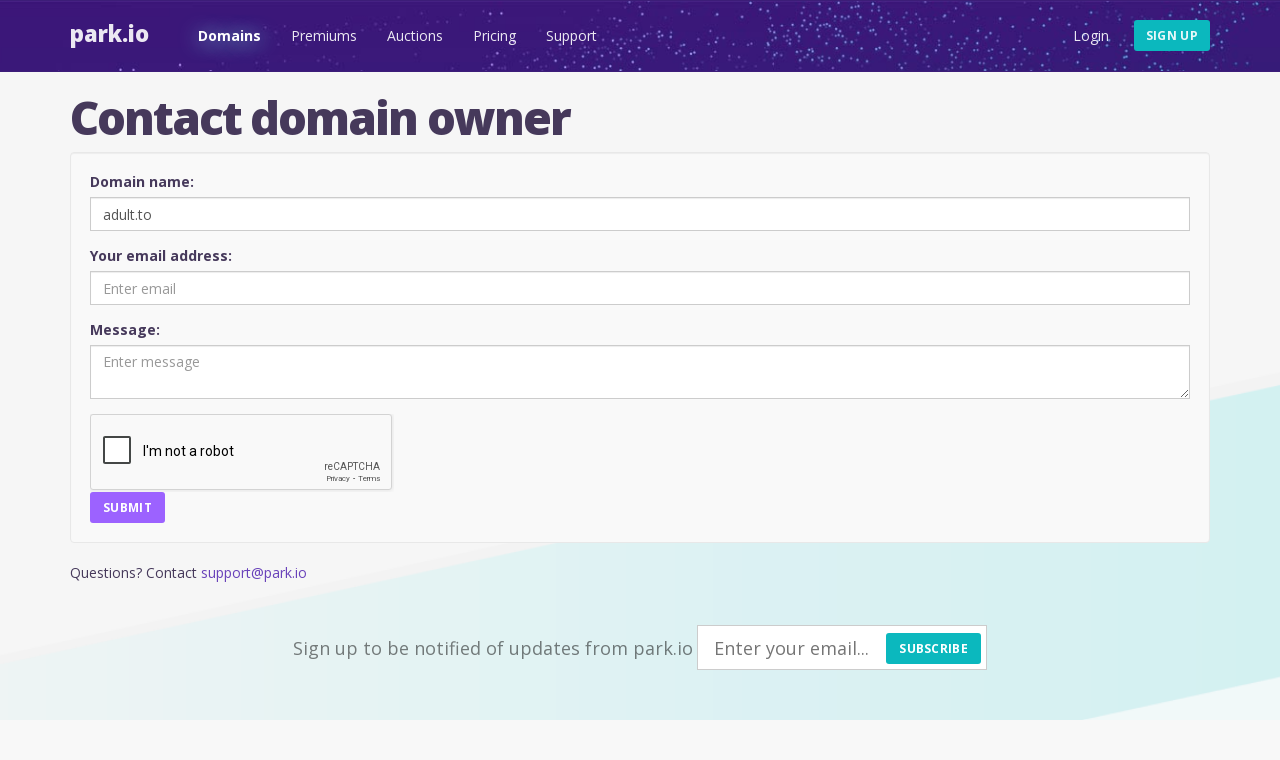

--- FILE ---
content_type: text/html; charset=utf-8
request_url: https://www.google.com/recaptcha/api2/anchor?ar=1&k=6Ld22QcTAAAAAJAm8ZeYSXpy-hzHiFp-EZ7tgR-2&co=aHR0cHM6Ly9wYXJrLmlvOjQ0Mw..&hl=en&v=7gg7H51Q-naNfhmCP3_R47ho&size=normal&anchor-ms=20000&execute-ms=30000&cb=dfabfin74oue
body_size: 48818
content:
<!DOCTYPE HTML><html dir="ltr" lang="en"><head><meta http-equiv="Content-Type" content="text/html; charset=UTF-8">
<meta http-equiv="X-UA-Compatible" content="IE=edge">
<title>reCAPTCHA</title>
<style type="text/css">
/* cyrillic-ext */
@font-face {
  font-family: 'Roboto';
  font-style: normal;
  font-weight: 400;
  font-stretch: 100%;
  src: url(//fonts.gstatic.com/s/roboto/v48/KFO7CnqEu92Fr1ME7kSn66aGLdTylUAMa3GUBHMdazTgWw.woff2) format('woff2');
  unicode-range: U+0460-052F, U+1C80-1C8A, U+20B4, U+2DE0-2DFF, U+A640-A69F, U+FE2E-FE2F;
}
/* cyrillic */
@font-face {
  font-family: 'Roboto';
  font-style: normal;
  font-weight: 400;
  font-stretch: 100%;
  src: url(//fonts.gstatic.com/s/roboto/v48/KFO7CnqEu92Fr1ME7kSn66aGLdTylUAMa3iUBHMdazTgWw.woff2) format('woff2');
  unicode-range: U+0301, U+0400-045F, U+0490-0491, U+04B0-04B1, U+2116;
}
/* greek-ext */
@font-face {
  font-family: 'Roboto';
  font-style: normal;
  font-weight: 400;
  font-stretch: 100%;
  src: url(//fonts.gstatic.com/s/roboto/v48/KFO7CnqEu92Fr1ME7kSn66aGLdTylUAMa3CUBHMdazTgWw.woff2) format('woff2');
  unicode-range: U+1F00-1FFF;
}
/* greek */
@font-face {
  font-family: 'Roboto';
  font-style: normal;
  font-weight: 400;
  font-stretch: 100%;
  src: url(//fonts.gstatic.com/s/roboto/v48/KFO7CnqEu92Fr1ME7kSn66aGLdTylUAMa3-UBHMdazTgWw.woff2) format('woff2');
  unicode-range: U+0370-0377, U+037A-037F, U+0384-038A, U+038C, U+038E-03A1, U+03A3-03FF;
}
/* math */
@font-face {
  font-family: 'Roboto';
  font-style: normal;
  font-weight: 400;
  font-stretch: 100%;
  src: url(//fonts.gstatic.com/s/roboto/v48/KFO7CnqEu92Fr1ME7kSn66aGLdTylUAMawCUBHMdazTgWw.woff2) format('woff2');
  unicode-range: U+0302-0303, U+0305, U+0307-0308, U+0310, U+0312, U+0315, U+031A, U+0326-0327, U+032C, U+032F-0330, U+0332-0333, U+0338, U+033A, U+0346, U+034D, U+0391-03A1, U+03A3-03A9, U+03B1-03C9, U+03D1, U+03D5-03D6, U+03F0-03F1, U+03F4-03F5, U+2016-2017, U+2034-2038, U+203C, U+2040, U+2043, U+2047, U+2050, U+2057, U+205F, U+2070-2071, U+2074-208E, U+2090-209C, U+20D0-20DC, U+20E1, U+20E5-20EF, U+2100-2112, U+2114-2115, U+2117-2121, U+2123-214F, U+2190, U+2192, U+2194-21AE, U+21B0-21E5, U+21F1-21F2, U+21F4-2211, U+2213-2214, U+2216-22FF, U+2308-230B, U+2310, U+2319, U+231C-2321, U+2336-237A, U+237C, U+2395, U+239B-23B7, U+23D0, U+23DC-23E1, U+2474-2475, U+25AF, U+25B3, U+25B7, U+25BD, U+25C1, U+25CA, U+25CC, U+25FB, U+266D-266F, U+27C0-27FF, U+2900-2AFF, U+2B0E-2B11, U+2B30-2B4C, U+2BFE, U+3030, U+FF5B, U+FF5D, U+1D400-1D7FF, U+1EE00-1EEFF;
}
/* symbols */
@font-face {
  font-family: 'Roboto';
  font-style: normal;
  font-weight: 400;
  font-stretch: 100%;
  src: url(//fonts.gstatic.com/s/roboto/v48/KFO7CnqEu92Fr1ME7kSn66aGLdTylUAMaxKUBHMdazTgWw.woff2) format('woff2');
  unicode-range: U+0001-000C, U+000E-001F, U+007F-009F, U+20DD-20E0, U+20E2-20E4, U+2150-218F, U+2190, U+2192, U+2194-2199, U+21AF, U+21E6-21F0, U+21F3, U+2218-2219, U+2299, U+22C4-22C6, U+2300-243F, U+2440-244A, U+2460-24FF, U+25A0-27BF, U+2800-28FF, U+2921-2922, U+2981, U+29BF, U+29EB, U+2B00-2BFF, U+4DC0-4DFF, U+FFF9-FFFB, U+10140-1018E, U+10190-1019C, U+101A0, U+101D0-101FD, U+102E0-102FB, U+10E60-10E7E, U+1D2C0-1D2D3, U+1D2E0-1D37F, U+1F000-1F0FF, U+1F100-1F1AD, U+1F1E6-1F1FF, U+1F30D-1F30F, U+1F315, U+1F31C, U+1F31E, U+1F320-1F32C, U+1F336, U+1F378, U+1F37D, U+1F382, U+1F393-1F39F, U+1F3A7-1F3A8, U+1F3AC-1F3AF, U+1F3C2, U+1F3C4-1F3C6, U+1F3CA-1F3CE, U+1F3D4-1F3E0, U+1F3ED, U+1F3F1-1F3F3, U+1F3F5-1F3F7, U+1F408, U+1F415, U+1F41F, U+1F426, U+1F43F, U+1F441-1F442, U+1F444, U+1F446-1F449, U+1F44C-1F44E, U+1F453, U+1F46A, U+1F47D, U+1F4A3, U+1F4B0, U+1F4B3, U+1F4B9, U+1F4BB, U+1F4BF, U+1F4C8-1F4CB, U+1F4D6, U+1F4DA, U+1F4DF, U+1F4E3-1F4E6, U+1F4EA-1F4ED, U+1F4F7, U+1F4F9-1F4FB, U+1F4FD-1F4FE, U+1F503, U+1F507-1F50B, U+1F50D, U+1F512-1F513, U+1F53E-1F54A, U+1F54F-1F5FA, U+1F610, U+1F650-1F67F, U+1F687, U+1F68D, U+1F691, U+1F694, U+1F698, U+1F6AD, U+1F6B2, U+1F6B9-1F6BA, U+1F6BC, U+1F6C6-1F6CF, U+1F6D3-1F6D7, U+1F6E0-1F6EA, U+1F6F0-1F6F3, U+1F6F7-1F6FC, U+1F700-1F7FF, U+1F800-1F80B, U+1F810-1F847, U+1F850-1F859, U+1F860-1F887, U+1F890-1F8AD, U+1F8B0-1F8BB, U+1F8C0-1F8C1, U+1F900-1F90B, U+1F93B, U+1F946, U+1F984, U+1F996, U+1F9E9, U+1FA00-1FA6F, U+1FA70-1FA7C, U+1FA80-1FA89, U+1FA8F-1FAC6, U+1FACE-1FADC, U+1FADF-1FAE9, U+1FAF0-1FAF8, U+1FB00-1FBFF;
}
/* vietnamese */
@font-face {
  font-family: 'Roboto';
  font-style: normal;
  font-weight: 400;
  font-stretch: 100%;
  src: url(//fonts.gstatic.com/s/roboto/v48/KFO7CnqEu92Fr1ME7kSn66aGLdTylUAMa3OUBHMdazTgWw.woff2) format('woff2');
  unicode-range: U+0102-0103, U+0110-0111, U+0128-0129, U+0168-0169, U+01A0-01A1, U+01AF-01B0, U+0300-0301, U+0303-0304, U+0308-0309, U+0323, U+0329, U+1EA0-1EF9, U+20AB;
}
/* latin-ext */
@font-face {
  font-family: 'Roboto';
  font-style: normal;
  font-weight: 400;
  font-stretch: 100%;
  src: url(//fonts.gstatic.com/s/roboto/v48/KFO7CnqEu92Fr1ME7kSn66aGLdTylUAMa3KUBHMdazTgWw.woff2) format('woff2');
  unicode-range: U+0100-02BA, U+02BD-02C5, U+02C7-02CC, U+02CE-02D7, U+02DD-02FF, U+0304, U+0308, U+0329, U+1D00-1DBF, U+1E00-1E9F, U+1EF2-1EFF, U+2020, U+20A0-20AB, U+20AD-20C0, U+2113, U+2C60-2C7F, U+A720-A7FF;
}
/* latin */
@font-face {
  font-family: 'Roboto';
  font-style: normal;
  font-weight: 400;
  font-stretch: 100%;
  src: url(//fonts.gstatic.com/s/roboto/v48/KFO7CnqEu92Fr1ME7kSn66aGLdTylUAMa3yUBHMdazQ.woff2) format('woff2');
  unicode-range: U+0000-00FF, U+0131, U+0152-0153, U+02BB-02BC, U+02C6, U+02DA, U+02DC, U+0304, U+0308, U+0329, U+2000-206F, U+20AC, U+2122, U+2191, U+2193, U+2212, U+2215, U+FEFF, U+FFFD;
}
/* cyrillic-ext */
@font-face {
  font-family: 'Roboto';
  font-style: normal;
  font-weight: 500;
  font-stretch: 100%;
  src: url(//fonts.gstatic.com/s/roboto/v48/KFO7CnqEu92Fr1ME7kSn66aGLdTylUAMa3GUBHMdazTgWw.woff2) format('woff2');
  unicode-range: U+0460-052F, U+1C80-1C8A, U+20B4, U+2DE0-2DFF, U+A640-A69F, U+FE2E-FE2F;
}
/* cyrillic */
@font-face {
  font-family: 'Roboto';
  font-style: normal;
  font-weight: 500;
  font-stretch: 100%;
  src: url(//fonts.gstatic.com/s/roboto/v48/KFO7CnqEu92Fr1ME7kSn66aGLdTylUAMa3iUBHMdazTgWw.woff2) format('woff2');
  unicode-range: U+0301, U+0400-045F, U+0490-0491, U+04B0-04B1, U+2116;
}
/* greek-ext */
@font-face {
  font-family: 'Roboto';
  font-style: normal;
  font-weight: 500;
  font-stretch: 100%;
  src: url(//fonts.gstatic.com/s/roboto/v48/KFO7CnqEu92Fr1ME7kSn66aGLdTylUAMa3CUBHMdazTgWw.woff2) format('woff2');
  unicode-range: U+1F00-1FFF;
}
/* greek */
@font-face {
  font-family: 'Roboto';
  font-style: normal;
  font-weight: 500;
  font-stretch: 100%;
  src: url(//fonts.gstatic.com/s/roboto/v48/KFO7CnqEu92Fr1ME7kSn66aGLdTylUAMa3-UBHMdazTgWw.woff2) format('woff2');
  unicode-range: U+0370-0377, U+037A-037F, U+0384-038A, U+038C, U+038E-03A1, U+03A3-03FF;
}
/* math */
@font-face {
  font-family: 'Roboto';
  font-style: normal;
  font-weight: 500;
  font-stretch: 100%;
  src: url(//fonts.gstatic.com/s/roboto/v48/KFO7CnqEu92Fr1ME7kSn66aGLdTylUAMawCUBHMdazTgWw.woff2) format('woff2');
  unicode-range: U+0302-0303, U+0305, U+0307-0308, U+0310, U+0312, U+0315, U+031A, U+0326-0327, U+032C, U+032F-0330, U+0332-0333, U+0338, U+033A, U+0346, U+034D, U+0391-03A1, U+03A3-03A9, U+03B1-03C9, U+03D1, U+03D5-03D6, U+03F0-03F1, U+03F4-03F5, U+2016-2017, U+2034-2038, U+203C, U+2040, U+2043, U+2047, U+2050, U+2057, U+205F, U+2070-2071, U+2074-208E, U+2090-209C, U+20D0-20DC, U+20E1, U+20E5-20EF, U+2100-2112, U+2114-2115, U+2117-2121, U+2123-214F, U+2190, U+2192, U+2194-21AE, U+21B0-21E5, U+21F1-21F2, U+21F4-2211, U+2213-2214, U+2216-22FF, U+2308-230B, U+2310, U+2319, U+231C-2321, U+2336-237A, U+237C, U+2395, U+239B-23B7, U+23D0, U+23DC-23E1, U+2474-2475, U+25AF, U+25B3, U+25B7, U+25BD, U+25C1, U+25CA, U+25CC, U+25FB, U+266D-266F, U+27C0-27FF, U+2900-2AFF, U+2B0E-2B11, U+2B30-2B4C, U+2BFE, U+3030, U+FF5B, U+FF5D, U+1D400-1D7FF, U+1EE00-1EEFF;
}
/* symbols */
@font-face {
  font-family: 'Roboto';
  font-style: normal;
  font-weight: 500;
  font-stretch: 100%;
  src: url(//fonts.gstatic.com/s/roboto/v48/KFO7CnqEu92Fr1ME7kSn66aGLdTylUAMaxKUBHMdazTgWw.woff2) format('woff2');
  unicode-range: U+0001-000C, U+000E-001F, U+007F-009F, U+20DD-20E0, U+20E2-20E4, U+2150-218F, U+2190, U+2192, U+2194-2199, U+21AF, U+21E6-21F0, U+21F3, U+2218-2219, U+2299, U+22C4-22C6, U+2300-243F, U+2440-244A, U+2460-24FF, U+25A0-27BF, U+2800-28FF, U+2921-2922, U+2981, U+29BF, U+29EB, U+2B00-2BFF, U+4DC0-4DFF, U+FFF9-FFFB, U+10140-1018E, U+10190-1019C, U+101A0, U+101D0-101FD, U+102E0-102FB, U+10E60-10E7E, U+1D2C0-1D2D3, U+1D2E0-1D37F, U+1F000-1F0FF, U+1F100-1F1AD, U+1F1E6-1F1FF, U+1F30D-1F30F, U+1F315, U+1F31C, U+1F31E, U+1F320-1F32C, U+1F336, U+1F378, U+1F37D, U+1F382, U+1F393-1F39F, U+1F3A7-1F3A8, U+1F3AC-1F3AF, U+1F3C2, U+1F3C4-1F3C6, U+1F3CA-1F3CE, U+1F3D4-1F3E0, U+1F3ED, U+1F3F1-1F3F3, U+1F3F5-1F3F7, U+1F408, U+1F415, U+1F41F, U+1F426, U+1F43F, U+1F441-1F442, U+1F444, U+1F446-1F449, U+1F44C-1F44E, U+1F453, U+1F46A, U+1F47D, U+1F4A3, U+1F4B0, U+1F4B3, U+1F4B9, U+1F4BB, U+1F4BF, U+1F4C8-1F4CB, U+1F4D6, U+1F4DA, U+1F4DF, U+1F4E3-1F4E6, U+1F4EA-1F4ED, U+1F4F7, U+1F4F9-1F4FB, U+1F4FD-1F4FE, U+1F503, U+1F507-1F50B, U+1F50D, U+1F512-1F513, U+1F53E-1F54A, U+1F54F-1F5FA, U+1F610, U+1F650-1F67F, U+1F687, U+1F68D, U+1F691, U+1F694, U+1F698, U+1F6AD, U+1F6B2, U+1F6B9-1F6BA, U+1F6BC, U+1F6C6-1F6CF, U+1F6D3-1F6D7, U+1F6E0-1F6EA, U+1F6F0-1F6F3, U+1F6F7-1F6FC, U+1F700-1F7FF, U+1F800-1F80B, U+1F810-1F847, U+1F850-1F859, U+1F860-1F887, U+1F890-1F8AD, U+1F8B0-1F8BB, U+1F8C0-1F8C1, U+1F900-1F90B, U+1F93B, U+1F946, U+1F984, U+1F996, U+1F9E9, U+1FA00-1FA6F, U+1FA70-1FA7C, U+1FA80-1FA89, U+1FA8F-1FAC6, U+1FACE-1FADC, U+1FADF-1FAE9, U+1FAF0-1FAF8, U+1FB00-1FBFF;
}
/* vietnamese */
@font-face {
  font-family: 'Roboto';
  font-style: normal;
  font-weight: 500;
  font-stretch: 100%;
  src: url(//fonts.gstatic.com/s/roboto/v48/KFO7CnqEu92Fr1ME7kSn66aGLdTylUAMa3OUBHMdazTgWw.woff2) format('woff2');
  unicode-range: U+0102-0103, U+0110-0111, U+0128-0129, U+0168-0169, U+01A0-01A1, U+01AF-01B0, U+0300-0301, U+0303-0304, U+0308-0309, U+0323, U+0329, U+1EA0-1EF9, U+20AB;
}
/* latin-ext */
@font-face {
  font-family: 'Roboto';
  font-style: normal;
  font-weight: 500;
  font-stretch: 100%;
  src: url(//fonts.gstatic.com/s/roboto/v48/KFO7CnqEu92Fr1ME7kSn66aGLdTylUAMa3KUBHMdazTgWw.woff2) format('woff2');
  unicode-range: U+0100-02BA, U+02BD-02C5, U+02C7-02CC, U+02CE-02D7, U+02DD-02FF, U+0304, U+0308, U+0329, U+1D00-1DBF, U+1E00-1E9F, U+1EF2-1EFF, U+2020, U+20A0-20AB, U+20AD-20C0, U+2113, U+2C60-2C7F, U+A720-A7FF;
}
/* latin */
@font-face {
  font-family: 'Roboto';
  font-style: normal;
  font-weight: 500;
  font-stretch: 100%;
  src: url(//fonts.gstatic.com/s/roboto/v48/KFO7CnqEu92Fr1ME7kSn66aGLdTylUAMa3yUBHMdazQ.woff2) format('woff2');
  unicode-range: U+0000-00FF, U+0131, U+0152-0153, U+02BB-02BC, U+02C6, U+02DA, U+02DC, U+0304, U+0308, U+0329, U+2000-206F, U+20AC, U+2122, U+2191, U+2193, U+2212, U+2215, U+FEFF, U+FFFD;
}
/* cyrillic-ext */
@font-face {
  font-family: 'Roboto';
  font-style: normal;
  font-weight: 900;
  font-stretch: 100%;
  src: url(//fonts.gstatic.com/s/roboto/v48/KFO7CnqEu92Fr1ME7kSn66aGLdTylUAMa3GUBHMdazTgWw.woff2) format('woff2');
  unicode-range: U+0460-052F, U+1C80-1C8A, U+20B4, U+2DE0-2DFF, U+A640-A69F, U+FE2E-FE2F;
}
/* cyrillic */
@font-face {
  font-family: 'Roboto';
  font-style: normal;
  font-weight: 900;
  font-stretch: 100%;
  src: url(//fonts.gstatic.com/s/roboto/v48/KFO7CnqEu92Fr1ME7kSn66aGLdTylUAMa3iUBHMdazTgWw.woff2) format('woff2');
  unicode-range: U+0301, U+0400-045F, U+0490-0491, U+04B0-04B1, U+2116;
}
/* greek-ext */
@font-face {
  font-family: 'Roboto';
  font-style: normal;
  font-weight: 900;
  font-stretch: 100%;
  src: url(//fonts.gstatic.com/s/roboto/v48/KFO7CnqEu92Fr1ME7kSn66aGLdTylUAMa3CUBHMdazTgWw.woff2) format('woff2');
  unicode-range: U+1F00-1FFF;
}
/* greek */
@font-face {
  font-family: 'Roboto';
  font-style: normal;
  font-weight: 900;
  font-stretch: 100%;
  src: url(//fonts.gstatic.com/s/roboto/v48/KFO7CnqEu92Fr1ME7kSn66aGLdTylUAMa3-UBHMdazTgWw.woff2) format('woff2');
  unicode-range: U+0370-0377, U+037A-037F, U+0384-038A, U+038C, U+038E-03A1, U+03A3-03FF;
}
/* math */
@font-face {
  font-family: 'Roboto';
  font-style: normal;
  font-weight: 900;
  font-stretch: 100%;
  src: url(//fonts.gstatic.com/s/roboto/v48/KFO7CnqEu92Fr1ME7kSn66aGLdTylUAMawCUBHMdazTgWw.woff2) format('woff2');
  unicode-range: U+0302-0303, U+0305, U+0307-0308, U+0310, U+0312, U+0315, U+031A, U+0326-0327, U+032C, U+032F-0330, U+0332-0333, U+0338, U+033A, U+0346, U+034D, U+0391-03A1, U+03A3-03A9, U+03B1-03C9, U+03D1, U+03D5-03D6, U+03F0-03F1, U+03F4-03F5, U+2016-2017, U+2034-2038, U+203C, U+2040, U+2043, U+2047, U+2050, U+2057, U+205F, U+2070-2071, U+2074-208E, U+2090-209C, U+20D0-20DC, U+20E1, U+20E5-20EF, U+2100-2112, U+2114-2115, U+2117-2121, U+2123-214F, U+2190, U+2192, U+2194-21AE, U+21B0-21E5, U+21F1-21F2, U+21F4-2211, U+2213-2214, U+2216-22FF, U+2308-230B, U+2310, U+2319, U+231C-2321, U+2336-237A, U+237C, U+2395, U+239B-23B7, U+23D0, U+23DC-23E1, U+2474-2475, U+25AF, U+25B3, U+25B7, U+25BD, U+25C1, U+25CA, U+25CC, U+25FB, U+266D-266F, U+27C0-27FF, U+2900-2AFF, U+2B0E-2B11, U+2B30-2B4C, U+2BFE, U+3030, U+FF5B, U+FF5D, U+1D400-1D7FF, U+1EE00-1EEFF;
}
/* symbols */
@font-face {
  font-family: 'Roboto';
  font-style: normal;
  font-weight: 900;
  font-stretch: 100%;
  src: url(//fonts.gstatic.com/s/roboto/v48/KFO7CnqEu92Fr1ME7kSn66aGLdTylUAMaxKUBHMdazTgWw.woff2) format('woff2');
  unicode-range: U+0001-000C, U+000E-001F, U+007F-009F, U+20DD-20E0, U+20E2-20E4, U+2150-218F, U+2190, U+2192, U+2194-2199, U+21AF, U+21E6-21F0, U+21F3, U+2218-2219, U+2299, U+22C4-22C6, U+2300-243F, U+2440-244A, U+2460-24FF, U+25A0-27BF, U+2800-28FF, U+2921-2922, U+2981, U+29BF, U+29EB, U+2B00-2BFF, U+4DC0-4DFF, U+FFF9-FFFB, U+10140-1018E, U+10190-1019C, U+101A0, U+101D0-101FD, U+102E0-102FB, U+10E60-10E7E, U+1D2C0-1D2D3, U+1D2E0-1D37F, U+1F000-1F0FF, U+1F100-1F1AD, U+1F1E6-1F1FF, U+1F30D-1F30F, U+1F315, U+1F31C, U+1F31E, U+1F320-1F32C, U+1F336, U+1F378, U+1F37D, U+1F382, U+1F393-1F39F, U+1F3A7-1F3A8, U+1F3AC-1F3AF, U+1F3C2, U+1F3C4-1F3C6, U+1F3CA-1F3CE, U+1F3D4-1F3E0, U+1F3ED, U+1F3F1-1F3F3, U+1F3F5-1F3F7, U+1F408, U+1F415, U+1F41F, U+1F426, U+1F43F, U+1F441-1F442, U+1F444, U+1F446-1F449, U+1F44C-1F44E, U+1F453, U+1F46A, U+1F47D, U+1F4A3, U+1F4B0, U+1F4B3, U+1F4B9, U+1F4BB, U+1F4BF, U+1F4C8-1F4CB, U+1F4D6, U+1F4DA, U+1F4DF, U+1F4E3-1F4E6, U+1F4EA-1F4ED, U+1F4F7, U+1F4F9-1F4FB, U+1F4FD-1F4FE, U+1F503, U+1F507-1F50B, U+1F50D, U+1F512-1F513, U+1F53E-1F54A, U+1F54F-1F5FA, U+1F610, U+1F650-1F67F, U+1F687, U+1F68D, U+1F691, U+1F694, U+1F698, U+1F6AD, U+1F6B2, U+1F6B9-1F6BA, U+1F6BC, U+1F6C6-1F6CF, U+1F6D3-1F6D7, U+1F6E0-1F6EA, U+1F6F0-1F6F3, U+1F6F7-1F6FC, U+1F700-1F7FF, U+1F800-1F80B, U+1F810-1F847, U+1F850-1F859, U+1F860-1F887, U+1F890-1F8AD, U+1F8B0-1F8BB, U+1F8C0-1F8C1, U+1F900-1F90B, U+1F93B, U+1F946, U+1F984, U+1F996, U+1F9E9, U+1FA00-1FA6F, U+1FA70-1FA7C, U+1FA80-1FA89, U+1FA8F-1FAC6, U+1FACE-1FADC, U+1FADF-1FAE9, U+1FAF0-1FAF8, U+1FB00-1FBFF;
}
/* vietnamese */
@font-face {
  font-family: 'Roboto';
  font-style: normal;
  font-weight: 900;
  font-stretch: 100%;
  src: url(//fonts.gstatic.com/s/roboto/v48/KFO7CnqEu92Fr1ME7kSn66aGLdTylUAMa3OUBHMdazTgWw.woff2) format('woff2');
  unicode-range: U+0102-0103, U+0110-0111, U+0128-0129, U+0168-0169, U+01A0-01A1, U+01AF-01B0, U+0300-0301, U+0303-0304, U+0308-0309, U+0323, U+0329, U+1EA0-1EF9, U+20AB;
}
/* latin-ext */
@font-face {
  font-family: 'Roboto';
  font-style: normal;
  font-weight: 900;
  font-stretch: 100%;
  src: url(//fonts.gstatic.com/s/roboto/v48/KFO7CnqEu92Fr1ME7kSn66aGLdTylUAMa3KUBHMdazTgWw.woff2) format('woff2');
  unicode-range: U+0100-02BA, U+02BD-02C5, U+02C7-02CC, U+02CE-02D7, U+02DD-02FF, U+0304, U+0308, U+0329, U+1D00-1DBF, U+1E00-1E9F, U+1EF2-1EFF, U+2020, U+20A0-20AB, U+20AD-20C0, U+2113, U+2C60-2C7F, U+A720-A7FF;
}
/* latin */
@font-face {
  font-family: 'Roboto';
  font-style: normal;
  font-weight: 900;
  font-stretch: 100%;
  src: url(//fonts.gstatic.com/s/roboto/v48/KFO7CnqEu92Fr1ME7kSn66aGLdTylUAMa3yUBHMdazQ.woff2) format('woff2');
  unicode-range: U+0000-00FF, U+0131, U+0152-0153, U+02BB-02BC, U+02C6, U+02DA, U+02DC, U+0304, U+0308, U+0329, U+2000-206F, U+20AC, U+2122, U+2191, U+2193, U+2212, U+2215, U+FEFF, U+FFFD;
}

</style>
<link rel="stylesheet" type="text/css" href="https://www.gstatic.com/recaptcha/releases/7gg7H51Q-naNfhmCP3_R47ho/styles__ltr.css">
<script nonce="Mh7IqaBDIsDWvsqPxW-ESQ" type="text/javascript">window['__recaptcha_api'] = 'https://www.google.com/recaptcha/api2/';</script>
<script type="text/javascript" src="https://www.gstatic.com/recaptcha/releases/7gg7H51Q-naNfhmCP3_R47ho/recaptcha__en.js" nonce="Mh7IqaBDIsDWvsqPxW-ESQ">
      
    </script></head>
<body><div id="rc-anchor-alert" class="rc-anchor-alert"></div>
<input type="hidden" id="recaptcha-token" value="[base64]">
<script type="text/javascript" nonce="Mh7IqaBDIsDWvsqPxW-ESQ">
      recaptcha.anchor.Main.init("[\x22ainput\x22,[\x22bgdata\x22,\x22\x22,\[base64]/[base64]/[base64]/[base64]/cjw8ejpyPj4+eil9Y2F0Y2gobCl7dGhyb3cgbDt9fSxIPWZ1bmN0aW9uKHcsdCx6KXtpZih3PT0xOTR8fHc9PTIwOCl0LnZbd10/dC52W3ddLmNvbmNhdCh6KTp0LnZbd109b2Yoeix0KTtlbHNle2lmKHQuYkImJnchPTMxNylyZXR1cm47dz09NjZ8fHc9PTEyMnx8dz09NDcwfHx3PT00NHx8dz09NDE2fHx3PT0zOTd8fHc9PTQyMXx8dz09Njh8fHc9PTcwfHx3PT0xODQ/[base64]/[base64]/[base64]/bmV3IGRbVl0oSlswXSk6cD09Mj9uZXcgZFtWXShKWzBdLEpbMV0pOnA9PTM/bmV3IGRbVl0oSlswXSxKWzFdLEpbMl0pOnA9PTQ/[base64]/[base64]/[base64]/[base64]\x22,\[base64]\\u003d\x22,\x22woo/[base64]/DrRvCriDCmcKfNMOIw7ICwo7DnmLDscKiwr17wrXDvsOcBlZWAMO3IcKewpcMwq4Pw5YHN1XDgyXDvMOSUCbCocOgbUZIw6VjW8K3w7Anw7NPZEQtw6zDhx7DsgfDo8OVIcOPHWjDpzd8VMKIw5jDiMOjwpbChitmHTrDuWDCrsOmw4/DgBbCrSPCgMKibCbDoFfDk0DDmQDDnl7DrMKOwooGZsKORW3CvlJNHDPCvMK4w5EKwoktfcO4wrZ4woLCs8Oqw4wxwrjDs8KCw7DCuFnDnQsiwq/DojPCvQsMVVRLWm4LwrFiXcO0wo5dw7xnwpTDlRfDp1FwHCdZw6vCksObAxU4worDtMKtw5zCq8OMMSzCu8KlSFPCrgvDtkbDusOqw5/CriN4woojXB5GB8KXKlHDk1QrX3TDjMKywrfDjsKyQyjDjMOXw7sBOcKVw4fDgcO6w6nCl8KdasOywqZUw7MdwrDChMK2wrDDmsK9wrPDmcKBwr/[base64]/wrNTZUXCscKIwqjDkXDDk33DtFFAw6fCrMKlLMOaV8KqVV3DpMOzSsOXwq3CuhTCuT99wqzCrsKcw4jCsXPDiQzDosOAG8KiIVJIEsKBw5XDkcK4wospw4jDg8OsZsOJw4BUwpwWUw7CksKAw74EfBJFwp1aGjbCkT7Cjy/[base64]/[base64]/DkCwEw6wAHEMbYFPDljUVGcKGIcK/w7NyXsOrw6DChcOVwoQnJhfCqMKUw43DqsK2X8K+JA9lA24hwrYew5wuw75Mwo/Cqh3DpsK/w78zwrRYWMOLEy3DrjV0wpbCgcOgwo/CoSbCnB8wT8K1dMK4dcK+S8K5KxLCszMDZC10QjvDmE50w5HCssOqdcOkw68GXcKbG8K7EMOASFJiHGdFaHLDpmAAw6VUw5zDgV9yfsKtw4vDoMKRGsKqw7F+BUsrLMOvwo3CuhPDuzXDlcK2Zk1JwpU5wpllWcKZcCzCqsOPw6/CuQXCl10+w6PDi1jDrwbChEZqwqnCrMK7wpQKw5dWVMKuEDnCl8KAKMO/w43CtxYew57Dr8KkFTs+XcO0HERJScKHR3TDhsOXw7nDlmZSEz8aw4rCrMOsw6ZIwpvDqnrCoQxhw5rCnSVlwp4zZjoDf0PCoMKRw5/Cg8Khw5QJMBfCrx1owp9HHsKrRsKfwqrCvCEnUB7Cv07DulMXw48Ow4/DnQ1DX0l1HsKMw7liw4BUwr0+w4LDkQbCujPCvsKcwonDpjIKTMKrwr3DujsJbsOtw6jDvsK3w57DiF3Cl2Z2dsO/JcKHNcKvw5nDucK/IyxewoHCpMO6VmgJN8K3GwfCiE4zwqlNckBuW8OPZm/DnGvCqcOEMMOZQTTCgnQ+ScKZWMK2w77Cm3RMdcOjwrLCpcKAw7nDuAZ1w5dWCsO7wo4yEWHDkDNdNX1tw7ggwrIcacOSPBFITcKfV3LDo30XQcKJw5wEw7bClcODQMK3w4LDtcKUwooWLR7Cv8KawoPChG/CkGcuwrU6w5Fiw4LDtnzChMO1PcKGwrEGPsKINsKBwoM4RsKBwrJ0wq3DicOjwqrDrCjCoXI9eMObw4xnJQzDg8OPDMOqVsOMSx04A3HCicOUeTwJYsO0RMOgwpVtCXPDpmAgDTt3wp1ew6IgB8KyUsOPw5DDjj/CmlZRf3XDqh7Du8K/D8KVTQNZw6QXfSPCtUl4wr8cw4zDhcKWbGDCnUHDu8KFYMOWSsOJw6wpdcO9C8KPKmnDiil3L8Otw5XCsS4Qwo/Dn8O7d8KQdsKnA31/woxqwqdZw5ACcTFBZRHCsinCkcOxPS0ew7LCnMOgwrHCqRtUw5MvwpPDhTrDqhYywq3CicOFM8OHNMKdw5pwEsK0wpMVwrbCr8KobkUWe8OwNcK/w4zDjiIyw74bwo/Cm1PDr3ptC8KJw708wo83MgbDusOkSX3DtGUOV8KDEmbDlXzCqSXDqAtUGMK/KcKyw5XDjsK6w4PCvsK9RcKEw5/Cs3DDl0HDpw1gwppFw7diw5BQHsKWw5PDvsOCGsK6wovCpTPCisKKVcOawrbCiMKow4fCiMK0wqBOwowEw6R7SgbCtyDDsUQDcMKbcsKLPMKEw4XDnFlHw5pvPQ/[base64]/[base64]/DhyjCiMK2ZcORVkrDvMKMJcOnw415Zm0eEBU1TcOvdCHCu8OZcMKqw7nDqMOAB8ORw4FOwonCuMKrw6AWw7V6EcObKXF7w5ZkYMK1w6hrwqA8wrjDncKswqbCiALCuMKFSMOcEFVjaB19GcO/ecOiwolBw47CscOVwqbChcKLwo/CgCtWQBMvGjRedgJmw7rCjMKGCcOaWj/[base64]/CsWjCo1QjwqoOQsOXYcO0woxMaWAnb8O3wr9gAsKwKx3Djz/CuhU8LBw+ZsOlwqh/fsOswqhJwrdIw4LCqUh/wrZRR0HDkMOvacOYIwjDow1pAVTDuU/CqcO/FcO5Gz0WaX/DusO5wqfDvCXChAYww7nCpDnDj8K7w5DDmcOgDsOSw5jDoMKIdiwNYsKrw6bDoR4vw7nDmB7DnsK/DgPDsGlHCnoQw4jCnW3CosKBwobDilh5wocnw7Zxw7Q0TGbCkxDDo8KTwpvDlsOxTsK8HDhDYjrDrsKMEQvDi1QOw4HChClTwpIZR1t6eA1Rw7rChsKrOQcEwovCjHBIw5Ncwq3CoMODJhzCjsKLw4DCr0DDpUZowpLCsMOAAcKLwq/DjsOSw4xzw4FLNcOvVsKlB8O9w5jCvcOyw5rCmlDCmxTCr8OuCsK0wq3Cs8OaaMK/woA1TWHDhErCnDZkw6zCl0xPw4/DucKUGcOaf8KQPXjDnTPCm8OgF8OVw5NQw5TCtMKNwpfDpQ8VN8OMClTCrV/CuWXCrnfDj1ohwo89FcKgw5zDmMOswrtIY2nClFNCBgbDisOje8OBUx17w78bcMOPc8OqwrTCnsOoCBbDhcKqwq3DriZDw67CvcOMOMO0UsOcMhXChsOeScOVUgojw6dNwoXDisK/[base64]/DnBrDjMKvXMK3BMKbw5/Chlshwrsywro2M8KBwrZ7wrHDm2vDqsK5N0fCq0MOX8OKNFDDnwl6NhtHWcKZwq7CucOqw5l7BGHCsMKQXgdUw7s0E3rDoS3CksK/e8KoW8OgQ8K/w67CmyHDn2rClMKow4tGw7p6F8O5wozDsxrChmbDmEjCoW3DsCzCkmrDtCQJdgXDqQ4pQDh5bMKDSinDs8O8wpnDv8OFwrUXw78uw7PCsGrClj0oN8KJG0g5fAPDlcO7EzLCv8O1wrvDrm1SC3nDjcKVwqF/LMKOwo4Lw6IkFcOvah0cMcODw5VKT2JkwpIzY8O0wqgAwo4qAcOdNRzDrcOowrg9w5XCkcKXDsKywohZacKjR0DDoSTCh1zCnkN7w5ZVWAwNM0DDvFsYK8OZwpBnw7zCkcODwpPCu20bIcO7acO5HVpPBcOLw64ywq/CtRxAwrc/wqNzwpnCgTNLIkUpHsOQwrrDjzLDpsODwrrDmnTCsH7DiloswrbDjTt4wq7DjzoPcMOAF1IMNcKqfcKsGzjCtcK5P8OSwpjDssKzIxxvwoRMKTlpw70fw4rCkcOXw4HDpn/DvMOww4V6TsKYZ1/Cm8OFWiliwp/ClX3DucKxMcKNSwZDACLCvMOtwpDDhE7CmwDDjMKSw6kKccOPwrPCuibDjnMWw4d0UsK1w7rCm8Kbw5bCoMK9OAzDosObCD/CvEhoHMKgw6coLUNTIzg1w51Bw70YN185wq/[base64]/w5nCvsKbwr1Yw40Swq3DpT0EQTHDp8O2eMK8w6DCusOMOMK0IcOYNknDr8K7wqjCqyR8w4rDh8KWKcKAw7UNH8Kww7PCsDlAYm5OwqY9cz3Chk1awqHChcKIwqhywp3DnsKew4rCk8KQHjfCgWrCmR7Dn8K/w7lCNMKZa8K/wrRjME/[base64]/P8OfwonCvg7Co8KOwo0SfcKpLVx6wr7Cj8ODw77CrDnDq2N+w7jDnlE/[base64]/ChsO1T8ORwpbCh8KZwr7CrWRIAcKDak/CkSQTw5nDnMK4XjkvNsKHwrQXw683TgXDnsKvFcKBWl/[base64]/wqxTDynDg8OyVcK8w5jDvsKEwoQsPlJUw4fClMOfMcOvwospQlvDu1zCjMOqX8O8LGQOwqPDhcKuw6AjY8Oew4FbFcOnwpB9GMKnwp5eVMKRYz9jwphsw77CssKXwqjCscKyc8O5wonCmFFVw4jCrFnCvsKyWcKIMsKSwo06IMKGKMKyw7kFSsOlw57DtsKjS18Dwqx/FsOowpdGw5UmwoTDkAXCv3vClMKWwrLCusKNw4nCnAzCnMOKw4TDqsOYNMOxSXMqHGBROVnDjAcHw6bCqn3Co8KUICEUesKvWBbDnT/CtmXDtsO1bcKFVzLDvcKoaRLCr8OBOcONRRrCoWLDhl/DtT1QYcKawrB6w6LCg8K0w4TCnQrDsUJ3MTRpLnRgecOwLwJRwpLDvsKrD3wCLsOLdyZiwoDDhMO5wpA3w6TDo0zDtgXCvcKjDX/DhnYNEk5xelI9w7FTw5bDqlLCiMOowpfCjA4UwrzCih8Mw6zCvA8kBF3Dpz3Dt8KFw6Jxwp3CjsOawqPCvcKsw6xmSQ8XPMOTAnkwwozCg8OLNMO6N8OSAsOrwrfCqyw5A8OLW8ONwoY6w6/DtjbCtCzDucKrw7XChXF4GsKPDWptOEbCp8O+wrwEw7nCu8K3BnXCpAoRE8KJw71Sw4YHwqwgwqPDgMKdc3vDqsKkw7DCkmDCgsK7acOlwqliw5bDl2/CusK3OsKdWHtdCcOYwq/DvlFoa8OlYMOXwo17QsOaAD0XC8Obf8O1w47DgjlsL2Mow7XDm8KfYVzCscKGw63CqRzDuXnCki/ClDppwoHCrcKOwoTDtA8TV0hdwp4rYMKVwpkkwovDlQjDuBPDm1h5VAfCiMOyw4zDhcOEDijDv3zCgEjDoCDCiMK6X8KjCcKvwodNEsKKw4FGdsO3woI2csOPw65ueTBVKWXCqsOdJRzChwnDhzXDvQvDuxdfA8OSOQEPw6bCusOzwpA/w65ZE8O9XmzDjyDCksO1w5dtQ27DicOOwqoMWsORwo/DmMKOb8OSw5bChAgowozDhEZ4EcO3wpfChcKKCcKaKMOfw6ogZsKPw7xrZ8O+wpPDlCbCg8KuHULClsKbdcOSEcO1w7vDksOHMSLDiMODwrzCo8OGfsKewqPDv8Okw7lwwo4hJxQDw4tqY3cQfArDrn/DssO2PsK7VsOEw5cyHMK4ScKYw4gWw77CocKww4vCsgTCrcO6C8KxSBIVRR/[base64]/Do8OIwo3CgcOlw6nDiQFQRW0MwpZAwpDDpcO+wrsPPMKdwqvDqgsowpvCr0LCqxnDl8O+woo2wpQrPlpQwrZ4RMKgwpIzPCHCrxPCrjR7w4wfwohmSWjDvTvCv8KLwpZhcMOcwrnCocK6aDYowppoQCZhw5AyNMORw6ZSwoQ5wropTMObGcOxw6U8DBwNV2/CsBwzHS3CqcKAC8KIMcOPOsKhBXVIw78TaQDDo3PCi8OlwpXDicOFwoFSPFXDtsOxKUnDmVZIIH1rOMKfFsK8VcKZw6/ChQvDsMOiw5vDnWATJiRTw6DDgMKpJsOPSsKWw7YawoDCoMKlesOmwr8Cwq/DqBYGEA5nw4LDp3BwDMO7w4BdwoPChsOQazUYDsOzOifCiBTDvMOxKsKaNBXCgcO5wqLCjDfCkMK7dQUrwqgoaUfDhn8Hw6IjPsKewrs/OcKkexfCr0h+wqMqw4bDjU9MwqB1e8OcdnzDpRHCr3oJemphw6Myw4/CvGdBwq5Iw41dXRTCisOTJcOFwo3CilYMdVxjNxjDrMOyw77DjsK8w4RtZMOySW4uwpLDkF5Ww7/Dg8KdEBbDlsK8wqcOAHLCuwF4w7cywp3DhX8Yd8OdZW9Qw7I9KsKEwpYFwoBjYsOfbsOtw4t4FivDo2fCs8KtB8KcF8KXNsKIwojChcO3woQWw6XDn3gRw5vClR3DrkBtw68CF8KwMyXCjcOGwp/CsMOofcOeC8ONG3Vtw6A9wrtUPcOfw4PCkljCvX1IbcKLIMK/[base64]/[base64]/CoMOYwqsCUMKqwq9fZxU0wo4rwrFeE8O/wovCrFjCj8K4w4bDjsOTOlhuwq8DwqPCvsKHwqQwC8KcK0LDo8OTw7jCq8ONwqbCmD/DlxrDvsKDw67DrsOQw5gdwq9tIMKNwooPwpRyTsOXwqI1e8KUw59MXMKfwqo+w5drw4zCiyXDtRHCu1LCtsO7LsKFw4pPwpfDnsO6C8ObWRUhMMKdQztMdcOnGMKQacOJKsO7wr/DmTLDg8Kmw6zDmyTCojwBVhfCl3YMw5k6wrUbwoPCi1/DmBPDnMOKM8OEwpYTwrjDksK4woTDuGdFdcKTPcKKw5jCg8OVNjdTIWfCr3Erwp3DozlIw7nDukzCpnZBw4UMClrDi8OJwpogw47Di0lkFMKLK8KhJcKSYChgF8KkUMOFwpBvRCTDkETCm8KJb3ZDaS9ow5pDNMKfw71Twp7Cj2diw5HDlCPDu8Ojw4rDoDPDgR/[base64]/w7jClMOxw4bCo8K8OMKewrEAJMKWw43Cvy/DrcOEQGjDoAARwrxPwrzCscODw7x7QDnDhMOZDhQuPHw9wo/DhExNw5XChsKvb8OrRV9Mw4gVOcK+w6jClMO3woHClsOaXx5ZIShJKWJDwpjDvVdYXsONwp0Gw5luOcKMNcKJOcKJw43DjcKkMsOzwpvClsKGw5s6w78Vw5EwacKJbi5swrrDq8OHwq3CmsO1wobDv2/CgHbDnsONw6N+wr/CucKmY8KMwqxCVcOsw5rCvSw5G8O/w74fw7IMwoHCosO8wqleTsO8W8KSwpLCiiPDkHHDiyVxRT8BKVnCssKpM8OZLV9ICG7Diwh+Dygmw6IkImHDpjUJBQjCtSQvwp50wqFlO8OSQsOkwqbDi8OMasKcw4UGEg49acKCwrjDtcKywodNw5M4w7fDoMK1YMOBwpsHe8O7wokpw4jCicO5w7t5G8K0C8O/RMOnw4VZw7Nrw5Now5vCgTcJw4vCqcKfw5d1CsKNMwfCtMOPdAPDlAfDoMONwqTCsQ4nw63DgsOAYsOGOcKFw5YvRntqw4/Dg8KxwrYXbg3DqsK3wo/Cl0Ruw7/[base64]/[base64]/wp4Pwq9ebcOWD8OoXCwNwpzCjsKcwoDDpjJ2w4UJw47Ct8KUwow3R8OWw4vCpWXCm1fCg8Ouw4lmEcK5w70VwqvDisOFwrbDuTnDowFaDsO8wp5rXcKdFsK1UARsQnRcw4/DrMKxFUgtXcOXwqYBwokew6Q+Ax1EbAgINMKuZMO/wrXDlMKhwpbCu2PDiMOkGMKnB8KgHsKyw7/DnMKTw6bDoADCvAgeFlFFb1fDpMOnQMOAIsKQPMKIwow/OUNcVnHCpA/CtApRwoPDniE+e8KIw6LDjsKLwp1xw7dCwqjDicKtwpHCtcOODcKTw7XClMO2wo4LdBzCicK1w6nCvcO9d27Dp8OXw4bDvMKkCR7DpT0iwqxZYsKhwrjDvB9Lw7oTV8OjbV87Qm9Ewq/DlEQmO8OJasOCA2AmcW9DOsKCw4zCn8KxfcKmfCxNK0nCoAo6WR/Ci8OMwqTCiUfDmn/DmcKQwpjChTnDozbCrsOMM8KaD8KaworCh8OUI8KMRsOHw5vCpQHCqmvCpnEdw6TCksOgLyVHwobDlxpvw49hw68owoFLCn0bwrQOw49LUz8MXRnDgmbDq8Occz11wo4teSTDp1gDXMKjOcOow7/CizfCosKYwrLCg8ObVsK9Qh3CsjNgw6/DrGzDpsOGw68KwpDCv8KfPQDDrTo2wpfDowJpeA/DgsOFwp0ew6HDrAZMDMKUw6R0wpvDt8Klw53DmVQkw7DCp8KVwox0wopcLcODw4/DtsO5OsO1PsOvw73CicOmwq57wp7CsMOaw5dUV8OrV8KgDcKaw4fCgWTCt8OpBhrClk/DrVo9wqjCssKMUMOxwqEAw5s8AlcBwrM2C8KGw60YOmcyw4IFwpHDtmvDgMK8L2Q7w7nCpytoPcOLwpzDmcOdwpzCkG/[base64]/DmD/[base64]/w4HDrMKLaR/DsHrCtwTCmVfDoMKTPMKHaD/DqMOEH8KKwqFXOhvDqXLDjBjCrQA9wq/CoQ8aw7HCg8KGwqtWwopxLRnDgMKWwpk+MlYAbcKEwrnDiMKmCMOxGcK/[base64]/[base64]/DoMK5RQlIw6kHYMKKYcOowqvDlG/CrMOnw5zCr1MTc8OEfBrCuwYpw71zKGpSwrTDuFNCw7fCpsOzw44zfcKFwq/[base64]/wo/ClgPDkStIw67DtTjDiUvCjTFfwofDqcKTwqFBeyHCok3CqsOLwoU1w47DvsKMwqzChkbCucOowoXDosOww4JICB7Cs0DDhBoKPm/[base64]/Di8OME2bDo8OPw7klwqItwrkFw4/DiwpjFMOGfMKmwpsLw5F/[base64]/TcOFwoTCqcOTw4vDnzAVIcOLSsOjVSfCg3dEwqYHwpAdU8Owwr/DnD3CqH1vEcKtVsO/[base64]/DksK3w6szCGBREcOJbw99w7MewqFIEMK3wqJadmfDjMKBw47DtsKAYsO2wodSAkPCpHnCpsKIT8Oaw73Dm8K8wp3CuMOzwrTCqk9GwpUFSHrCmBpbaWHDiDHCu8Kmw5/DnlsIwrhVw6wDwodOf8KIR8OKBi3Dl8Oqw4BjBw55ZMOfCA8gQMKIwolBdMOoOMOba8KIdwvDnG5eGsK5w4tJwqnDusK1w7rDm8KsQw8nwrNLEcO1wrrDqcK/[base64]/w6TDssObwoZyZTHDoMKOw43DlAF9T11BM8KzF0/DhcKowpF1fcKOXWEZB8O7U8OYwpwxGWkkVsOYSFPDswLCn8Kkw6jCv8OCUMOwwrAPw7/DhMK1GxzCsMK1K8OKXz9xDcO3BivCgzsBw6vDiT/DjXDCnCLDnx7DknsQwq3Djj/DuMOcAx8/K8Kbwphiw6V4w6rCkwE3w6pwN8KQWjDCrMK9NsO9Y3zCpyjDrSYBHGkCCcOCEsOmw7Efw4xzOMO+wr7DoXAbfHzDucKlw4txesOQP1jDlcOVwoXDisKBw6xMwpF/GHEcGATCogbCgj3DhknCt8KeWsORfMOULXnDo8OjX3/DhFwpcADDu8KYFsONwpkrFnE9GcOTKcKfwpIYbMKDw5fDnEAPNiHCtkJlw7Maw7LDkFrDknBRw4RZwprCjHPCssKmQcOewqPCiiFFwrDDr3J/U8Ktb2Y5wq5lwp44woNvwpNiNsOfecO3R8KXbMOtPsKDw5fDnWXChXzDlMKvwobDocK2UWXDrxEewpHCr8OVwqrCq8KoEyc1wotWwq7DuTctG8OKw4HChglLwrp5w4EPYcKWwo7DrWAubkUfFMKHZ8OIw7slEMOcdWnDgMKoZcOVHcOjwrYJZMOKS8KBw6EQYTLCoA/Dnzh6w6F4RBDDj8Kge8KCwqotUMKCesKGLBzCmcOQSsKvw5/ClcK/fGtUwrlzwq3DvTRvwpjDhUFYwr/CmMOnXjtRfmACc8KoIjrCsUNhciMtOznDnTDCs8OZNEccw61CM8OOJcKvf8Oowq1uwr7DgVBaIxzCnyZcXx1mw7hzQwPCiMONAG7CsmNlwqIdCQ4lw6PDtcOOw4DCucKQw61kwovCiwpMworDiMOIw4bCvMOkaiJyG8OoQAHCn8KiY8O1Ax/[base64]/[base64]/[base64]/[base64]/Cix/CvMKgw47CoMODN8OndSdzTMKOGn0AwolVw73DnBdSw5BHw60EWCrDicK2w6NCIcOSwqHCsikMd8Kmw67CnUnCsQExw40iwpMLL8KheEoIwqzDkcOiEnp2w4sSw63DrjUfw5zCvxEQTQ/CrhI/ZcKywoTDkGpNM8O1TGQlEsOnEAUhw53CicK0LTjDhMOBwozDlBErwrjDrMOww7Qkw7rDt8KZEcOIDT9awozCqWXDqFM2wonCvw1gwojDn8KlbhA2O8OqKDliW1HDnMKHUcKFwpvDgMOWaHljwp1vLsKMU8OyLsO3HsO9NcO5w7/DvsKBLlHCtDkYwprCucKAZsKkw6pSw4LCv8O/Bhh2EMOew5vCsMKDZgovc8Ktwo57wp3DsHTCisK5wohcUsKRPsO+E8KjwrHCgcO9UEdqw4k+w4ASwpjCqHrCh8KZKMOPw47DuQMPwoFNwoI0wpNyw7jDhmbDpFLClWxMw77CgcOqwpvCk3LCpMO1wr/DiQ/Ck1jCnx7DjMOJd03DgwDDisOQwonCvcKQLsK3W8KNJcOxOMOww6DCqcOWwonClGNnADYYUEQIdcKJIMOSw6/CqcOXwqNBwrHDkXcwHcK+bihVC8KeUmJ1w7k2wowyPMKIJMO2CsKeRMOKI8K/[base64]/CsxAXVcKgPMOYc8KfwpjDonp7JUXCo8ONwrUnw7sBwrnDl8KHw59kfUskDsKzZcOMwpUfw4RcwoFVV8Kmw7pRw51uwqsxwr/DvcO9LcOAdC1gwp/[base64]/wpMDBMOdWWczFMKmS8OPw4Ied8KcVRXCvcKCwrbDrsK6PsOpZQXDqcKOw7fCjxXDvsKww71Qw6IswqHDisK3w6kSKxcoY8KGw4wPw63CkAd+woF7EMO0w4VbwqQBEsOib8Kyw6TCocKgXsKEwqMlw5/Dq8O+YUw5bMKsBBbDjMOpwqlTwp1Two8Sw63CvcK9K8OUw4XCpcKHw64aR1zCksKzw4DDscOPEgx3w77CssKaF13Cu8K5wobDusK4w5vCqcOzwp8dw43CkMKAScO5eMOBOFfCinHCjMO+HR/[base64]/ClBTCuHhzw49+wrNiwrRvMU0NwpUjb8KNw5FWwqt1L0TCkcOCw5HDvMOzwqQHPwPDgzcXG8OgQsO0w5URw6vCpcOVL8O8w6TDq3/Cok7CiWDCgWXDtcKnC3/[base64]/DusOsw5fCkVTClsOjecKXXmFRGG0bYy5ow7pyW8KjJ8Oqw5LCjMOGw67DqQ/CtcKzSEzCj1zDvMOswqJkGRcYwrk+w7wdw4zCscO7w6vDicKuXcOuI3g2w7Irw6kRwpZOw7fCmsO5LhrDqcKQPXzCsSnCsFjDucOww6HCuMOdYMOxecOUw7VqAsOCJ8ODw69pQCXDj3zDr8Kgw4rDrkRBIcKtwp9FfnkxHDsJw5vDqE/ChjNzOGTDjnTCucKCw7PCi8Ogw7zCuWxrwqbDlE7Dt8OXw5DDvyVEw7VdDsO3w4vCh2I1wp/[base64]/w5c8w67DhsOwwqE7woTDu8KRw4VVw43Co8KfwqvCj8Kjw5l2AGfDrMOqKsO6wrDDgnVmwrTDoAtNw7A7woBCBsKnwrFCw74qwqzCiRRuwpvCn8OuaXnDjDooMxcmw5t9D8KSfyQZw79Cw4bCrMOFGMKATMOROhvDkcKaQS/CgcKeHXY0O8OEw5HDgQrDl2kfH8Klb0rDkcKSJWIaTcKEw53DoMOhbBI4wqDChinChMKHwrPCt8OWw6p7woDCvhAHw6RzwoMzw7NiTzjDscOFwqYow6FEGEAUw78aM8OPw4DDkzlTBMOMUsKiF8K4w77CiMOOCcKkJMKqw4bCvwbDrV/Cvx/[base64]/[base64]/XMKUwrI3OsKhFVh1w4Q8C8OnLEVswpLDsXcoU2ZHw5TDr009wqI5w4g2QXYMfcKww71hw6NsdsKuw5oUF8KTGMOjaATDt8OvYA1Rw7/CnMOge18PMzDDrsKzw4diBxxrw400w7PDi8O8bMOcw6lowpbDmXLClMKhw4fDuMOXYsOrZsO7w5zDjsKrY8KBSsKFw7fDmyLDgE/[base64]/DkgDCnsKpw4bCmsOdwpNgw5DDp8KlTxJQw4zDnsODw5UxDcOkSDwtw6End2zDq8Oyw44ZcsOjdDt/w4nCpG9IcG5mJMOLwqPDs3Vjw7gJV8KiJsOdwrHDg0XCqgjCssO+WcO7VWrCnMKwwoLDuU8yw5AOw7IlJMO1wqsYSk/[base64]/DviJtw4AkfULChyXDhcOVW1tSVsKzM8KiwrPDg0djw5DCuSnDmiDDgMOewp8GYEXCjcKYRzxRwrAYwow0wqrCm8KNECZWwr7ChsKcw54ZQ1LDo8O1w5zCtRhtwo/DqcKUIjxBaMOkGsONw6DDihXDosKPwprCtcO3QsO8Y8KZDsOMwoPCi0jDpHB4wpHCql5sLG57woQ2NHUNwrfDkXvDt8KAUMKMKsO2LsOWwq/Ck8O9QcOpwp7DucOaPcORwq3DrcKNB2fDlwHDgSTDgi5bZVY7wovDoyXCqcOIw6DCqMK1wqB4asKSwrR/NABewrlvw4lRwqfDu3cQwobCtwQvGsOlwr7CnMKGK3zCq8O9f8OmLcO+a0h+MUjChsOof8K6wqhlw77CvCcGwo4zw7PCvcODTSdpNyo+wrfDo1jCs0jCmG7DqMOAN8Kqw6rDnQzDkcKRRxbCiSNww4w/HcKiwrXDvcKdDMOfwqnDvMKFG2fCqn3Clx/ClG/DtyEEw4EMScOSbcKIw6h5RsKZwrPCl8Kgw5UzIX3Du8O/NhdHD8O1ZMOgWg/CsXXDjMO5w5saK2rCgxNGwqoEEMOxXF13w7/CicO0LMKlwpjChxl/K8O4XXsxL8K1ZBLDq8K1SynDtcKlwrB/Q8K7w7XDm8OcYkoJb2TDj1c4e8OCbQ3Ck8OxwpPClMOLMsKEw6RjdMKJSMKIT24VCCbDnwZdw4ZywpLDkMO+VcOedcKOYnxuWB/[base64]/Duztne8OowpV1w4hqw50ew6DCkVVMbQLDlkbDg8OEQsK4wqkrwpPCosOWwovDisKDJEEwGWrDiF0QwpDDpC0+KMO6HsK3w6jDs8OgwpHDtcK0wpUSQ8OCwpLCocKcd8Kfw546XcOgw7/[base64]/Dg8ONwqEawrBNwrc7wqQOwrjDhjE6FcOQY8OswqbCkh9zw4JRwqIhM8OBwq/DjRDCt8OCQ8ONdsKPwpjCjmbDrQ1bwoHCm8OSw4Aawqlww5TCs8OscSbDrGlOE2jCrSjCpiDCkCtEDljCrMKCBB5/w47CpW7DqsONK8K2F09TVsOBScK+w4/CpTXCqcKtD8Otw5fDusKJwpdoGEDCosKHwqNLw5vDocOoDcKJVcKywpHDicOcwr0yeMOAZMKYX8Omwocfw7leXkhddRvCi8OnI0LDpsOUw7wnw6/DiMOQUH/DgHlRwqHDrCo/N1IrKMKjdsK5cGtPw43DgydGw47CjhJUAMKpaBfDoMOEwpQOwqt+wrsOw5HCocKpwqPDhU7CvmhFw4hzQMOnS2zDocONOsOrESrDpR4Aw53DjWPCocOfwrnCunpjG1XCtMKMwpgwV8ONwokcwrfDvnjCgSRSw6Izw4MOwpbDvhBYw6AvD8Kudlxmag/Ch8O+PzLDucOkwr5zw5ZAwqjCtsKjwqUlVsKIw6k4Z2rDusKyw7huwogBesKTwpdDAsKJwqfCrlvDk0TDusOJwqxeWX1xw4ZzXsKhSXQDwocjSsKswo7CgVNkKMKLQsK1ZcKFE8O0KB3CilrDl8KIV8KOFQVGw5BmLg/DiMKGwpUuf8K2MsOww5LDmw/Cj0rDtSJkLcKeHMKowqXDq2PDhg42V3nDhEEew5tBwqpDw5LCiTPDuMOtK2PDtMOZwpkdLcOvwqXDtGTCgsK3wroHw6heX8OkBcOYJsO5R8KQB8OjUn7CsUbCr8OQw43Dgn3ChhcxwpsJGHrDj8K+w6/Cu8Occk7DnDXDk8Kqw6rDoSxtY8Kewrh7w7rDpw/DhsKKwqEUwp8XV2HDvB8ICzrDmMOdZsOhPMKmwrbDpiwGPcOmwpoHw4fCplYfXcOhwpYSw5zDhcKiw5l3wqs8NyFhw4UGMiHDtcKPwoMTwq3Digckwqg7djhWcA/CoExNwrjDpMKORMKtCsOCUCnCisK5w4HDrsKdw6howpdeGQjCpybDkTlgwpbDs0ceLGbDkXllAVkMwpXDtsKTwrAqw5vCi8ORV8O8FMKVfcK4I2MLwpzDuWrDhzPDlFzDsx3CicKifcO/REpgGhBSa8Opw50bwpFGRcK4w7DDvmQFWjMiw4LDiBsPTGzCuy5jwoHCuzU8HsKQY8K7wrTDlGxkw5g0w5PCrcOxwoTChxI/wrp4w5RLwonDvyZ8w5U+BiNKwrEyF8KWw63Dql4Iw5g9OsO+wpTChsOxwqjClmZ+VlQiPjzCrMKBUCjDsi5EfsONJcOKwq49w53DlMOEOUR5GcKLc8OTdcOKw4kKw6zDg8OoJ8K/FsO/w5BkUBFCw6ALwodHaj8DPlDCq8KuckXDpcK4wp3DrDvDuMK/woDDghQUUw8ow5fCrsOwE2A7w45FLgA9CAXCjiQJwqXCl8OZLmooXUonw5rCgSzCrhDCp8Kcw53DsiZzw5lIw7o2MMOhw6jDlmFBwp0qACNGw7UwM8OHNxLDgSYBw7Nbw57CqlN4GR5bwpgkU8OVOFRzc8KcH8KAZTBUwr/[base64]/wpsWwqxEw5o5w55+wo8Mw4LDoCbCsDVvw67DpW1KAx41QVALw4ZTH1VQXkPCrcKKwrzDk2PCk0fDjjvDlHIUByZoeMOJwpvDizhpTMOpw5BWworDscObw7xgwr9ZG8OQYsOuKy/CtMOCw5hxIcOQw7hlwpDCrhTDscO4AzzCrEgGWQnCrMOGW8K3w4szw4jDicOTw6PCssKGOsKewr94w7XDpzfCmsOtwqfDp8OHwrUywqYGYUpBwqgIM8OpC8Odwogyw5PCn8Otw6E+XzrCgMOLwpbCnAHDpcKHBsOVw6/[base64]/[base64]/[base64]/wrfDmMKfB2vDkQ/CiGDDo0HCi8KObmbDmmUVA8KEw4USKsOESsOgwooDw43DilXDlxk/[base64]/[base64]/Cvy7DnsOEwqfDvyp6w7/Cj8O4w4EfJ8KDccOuwp/Cvi7CjBHDnxciP8KtRnnDjDxXB8Kfw5kZw5BYW8K4Rhw/woTCiSYyQg0+w4HDlMK3AijCrsO7wpXDjsOew6M1BhxNwrPCpMO4w7FbPcKrw47DsMKfD8KLw5/CusOpw7bCtxYpLMK5w4Bvw4FQPcKWwozCmcKLbHLCmMOIYSTCg8KjBCvChMK7wo7CjXbDuTvCocOIwpoZw7rCncO2dmDDkC3CkVHDg8OtwpDDiBfDqGY5w6M/[base64]/Cni7DtsKow4wdR8OEYjTCi8Onw6lgKE1Sw5wZZ8KuwobCulLCssOUw7XCvD3ClsODWX/DgW/CpD/CmwhKHcKIQcKTbsKWTsK3w751UMKUTU4kwqZQPMOEw7jDhgglH0Yib2NlwpfDtsKjw5IYTsOFBkA8IhRQfMKTEwhsIDceOyAJw5cVZcO4wrQdwq/[base64]/CvsOCc3HCgcKPGV7DicKaFiDCrRHDuiXCpxHDiHTDrCBzwqXCgcOlbcKRw7A6wod7wpTDucKUDHtWcSJYwoTClsK9w5YZwoDCnGPCmwQSDELCj8KrXhDCpMK2CETDvsKAT1PDhG7DusOVEzDCmRvCtMK6woloUMOdBlFHw4BMwo/Cm8KAw4RyIyAZw77DhsKuIcOIw5DDvcOww7o9wpQ7PUtfKFzDsMKobzvDpMOBw5LCuELCgxHCoMOoAcKAw4xUwoHCtXN5HSQLw6jDtgTCm8Kxw6XCvDcXw7MQwqJ3N8O/[base64]/Co8K7wo7Ch8KOwo90PcK0SsKrwpPCqMKbw7BhwoHDgxfCr8KkwpgiSgd7FhEEwo3CqMOaWMKbR8KxZyHCgiPCo8Kxw6YLwpNaP8Kvd1Ffwr7Ck8KoQmwYViPChcOIM3rDmkZcY8O8PMKIfAcrwr3DtMOBwpHDhjkMHsOQw7DCgsKYw7knwo9sw4dbw6LDqMKKUMK/MsOvw4RLwosqUsOsDGAgwovChTEEwqPCswhHw6zDqFTDhQowwq/CgMKiwoUTMj3CpMOlwq8aasO8W8Kow6w5OsObKxIib3vDmsKcXsKaFMOsMyt3U8OhLMK4dExAGC/Dt8O3w7hQHcO3aldLCVZswr/CpcOXaHTDhnfDtTbDlwTCvcK1w5Y/LMOKw4DCjgTCgMOzbyjDs004CBZHE8KUN8KMViDCuDJAw7RfA3HCucOsw5zCq8ObfAk+w4TCrH1QE3TClcOlwo3DtMOCw4zDrcOWw5rDk8O3w4ZgMnXDqsKfD01/[base64]/DsMKIw6PDmsKaw4XCi8O5EMOzw7TDkMOeacOxdMKNwowoInTCpH9hT8Kiw7zDpsKWQsOidcOSw74yLELCvBrDshlHPC9zenRJJwBWwoEzwqAvwqnCkMOkDcKTw4/CokZCOi55c8KLLhLDr8K3wrfDisKSTyDCucOcHiXDgsKCOSnDpmdOw5nCiXMCw6nDrQppfBzDnsO5ayhZaTVfwprDqlhtPC89woR5N8OZwo4QVsKjwrU5w48/[base64]/CrlLCjMOTwr3Cklxww4bCq3XCmnLCqMODeTzDjGhHw6/ChDszw4HDvcOyw5/Doi/CusO4w7RcwpbDq0vCp8OrKRt+w53DlhfCvsKzd8KNPcOtOBHCtnFOd8KXR8OwBhDCpMO2w75xCFbDoVkOacK/w6zDisK1NMOKAMKzEsKew6XCp0/DlDTDn8KEdcKrwqY8wpzDkjJK\x22],null,[\x22conf\x22,null,\x226Ld22QcTAAAAAJAm8ZeYSXpy-hzHiFp-EZ7tgR-2\x22,0,null,null,null,1,[21,125,63,73,95,87,41,43,42,83,102,105,109,121],[-1442069,722],0,null,null,null,null,0,null,0,1,700,1,null,0,\[base64]/tzcYADoGZWF6dTZkEg4Iiv2INxgAOgVNZklJNBoZCAMSFR0U8JfjNw7/vqUGGcSdCRmc4owCGQ\\u003d\\u003d\x22,0,1,null,null,1,null,0,0],\x22https://park.io:443\x22,null,[1,1,1],null,null,null,0,3600,[\x22https://www.google.com/intl/en/policies/privacy/\x22,\x22https://www.google.com/intl/en/policies/terms/\x22],\x22zyiFpppQcvLM8AfOcpQOav9EXykbzIlxlxLtahC1RQ8\\u003d\x22,0,0,null,1,1766997746667,0,0,[60,17,228,122],null,[164,252],\x22RC-Y67Vjt49chUamw\x22,null,null,null,null,null,\x220dAFcWeA5e9i5C50XBJ-P7hTfm5JJHNd6bNO5QwYU3RSWQp9Z04292neOTF239BLOJiZizhR9pprowYD-2vfz769N6wVAImtdv3A\x22,1767080546705]");
    </script></body></html>